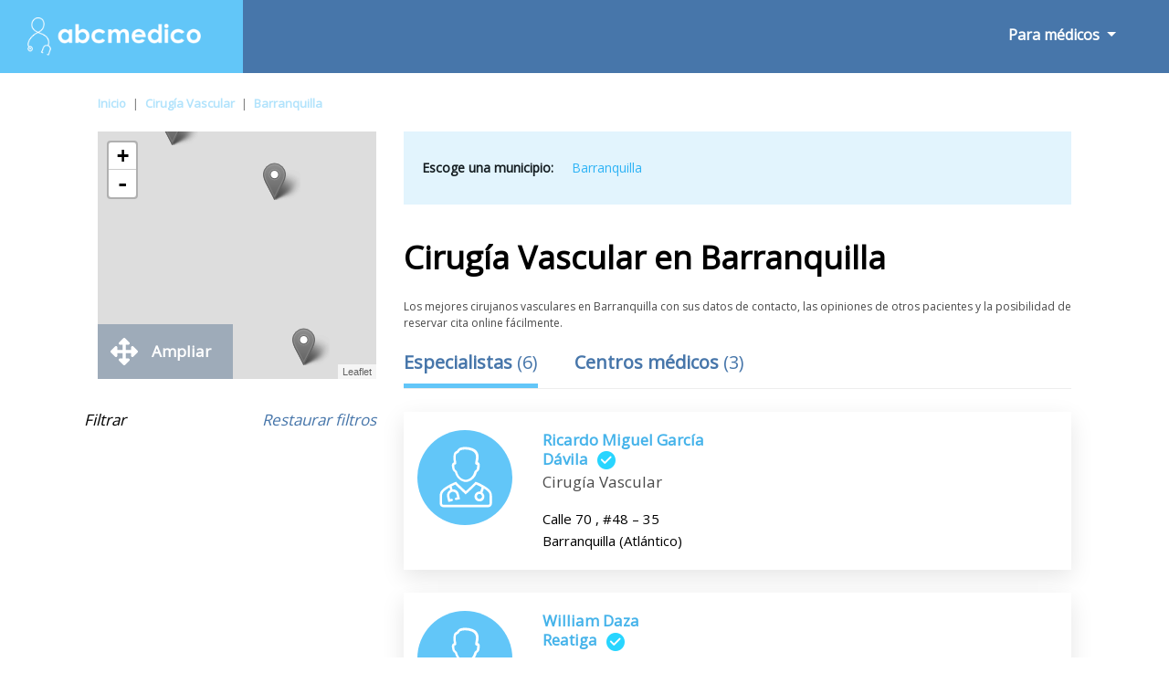

--- FILE ---
content_type: text/html; charset=UTF-8
request_url: https://www.abcmedico.co/m/cirugia-vascular/barranquilla/
body_size: 12104
content:
<!doctype html><html lang="es-419"><head><meta charset="utf-8"><meta name="DC.Title" lang="es-419" content="Conozca a los cirujanos vasculares mas recomendados en Barranquilla - Abcmedico"><title>Conozca a los cirujanos vasculares mas recomendados en Barranquilla - Abcmedico</title><meta name="author" content="PulsoMed"><meta name="DC.Creator" lang="es-419" content="PulsoMed"><meta name="description" content="Te ofrecemos los mejores cirujanos vasculares en Barranquilla. Lee las opiniones de otros pacientes, consulta los horarios de atención y reserva tu cita online. ¡Es gratuito!"><link rel="canonical" href="https://www.abcmedico.co/m/cirugia-vascular/barranquilla/" /><meta name="VW96.objecttype" content="Document"><meta name="distribution" content="global"><meta name="resource-type" content="document"><meta name="robots" content="all"><meta name="Revisit" content="7 days"><meta name="copyright" content="Copyright (c) 2026 Pulsomed, S.L." /><link rel="apple-touch-icon" sizes="57x57" href="/public/img/favico/apple-icon-57x57.png"><link rel="apple-touch-icon" sizes="60x60" href="/public/img/favico/apple-icon-60x60.png"><link rel="apple-touch-icon" sizes="72x72" href="/public/img/favico/apple-icon-72x72.png"><link rel="apple-touch-icon" sizes="76x76" href="/public/img/favico/apple-icon-76x76.png"><link rel="apple-touch-icon" sizes="114x114" href="/public/img/favico/apple-icon-114x114.png"><link rel="apple-touch-icon" sizes="120x120" href="/public/img/favico/apple-icon-120x120.png"><link rel="apple-touch-icon" sizes="144x144" href="/public/img/favico/apple-icon-144x144.png"><link rel="apple-touch-icon" sizes="152x152" href="/public/img/favico/apple-icon-152x152.png"><link rel="apple-touch-icon" sizes="180x180" href="/public/img/favico/apple-icon-180x180.png"><link rel="icon" type="image/png" sizes="192x192" href="/public/img/favico/android-icon-192x192.png"><link rel="icon" type="image/png" sizes="32x32" href="/public/img/favico/favicon-32x32.png"><link rel="icon" type="image/png" sizes="96x96" href="/public/img/favico/favicon-96x96.png"><link rel="icon" type="image/png" sizes="16x16" href="/public/img/favico/favicon-16x16.png"><link rel="manifest" href="/public/img/favico/manifest.json"><meta name="msapplication-TileColor" content="#ffffff"><meta name="msapplication-TileImage" content="/public/img/favico/ms-icon-144x144.png"><meta name="theme-color" content="#ffffff"><link rel="stylesheet" href="https://stackpath.bootstrapcdn.com/bootstrap/4.3.1/css/bootstrap.min.css"><script async src="https://code.jquery.com/jquery-3.4.0.min.js"></script><script async src="https://stackpath.bootstrapcdn.com/bootstrap/4.3.1/js/bootstrap.min.js"></script><link rel="stylesheet" href="/public/css/general.css"><meta name="viewport" content="width=device-width, height=device-height, user-scalable=no, initial-scale=1, maximum-scale=1, minimal-ui"><link rel="shortcut icon" media="screen" href="/public/img/favicon.ico"><script async src="https://pagead2.googlesyndication.com/pagead/js/adsbygoogle.js?client=ca-pub-9264366836033327" crossorigin="anonymous"></script><style>.fa {display:inline-block;font-size:inherit;text-rendering:auto;-webkit-font-smoothing:antialiased;-moz-osx-font-smoothing:grayscale}.fa-hospital {content:url("data:image/svg+xml;utf8,<svg xmlns='http://www.w3.org/2000/svg' fill='rgb(71, 118, 170)' width='15px' viewBox='0 0 448 512'><path d='M448 492v20H0v-20c0-6.627 5.373-12 12-12h20V120c0-13.255 10.745-24 24-24h88V24c0-13.255 10.745-24 24-24h112c13.255 0 24 10.745 24 24v72h88c13.255 0 24 10.745 24 24v360h20c6.627 0 12 5.373 12 12zM308 192h-40c-6.627 0-12 5.373-12 12v40c0 6.627 5.373 12 12 12h40c6.627 0 12-5.373 12-12v-40c0-6.627-5.373-12-12-12zm-168 64h40c6.627 0 12-5.373 12-12v-40c0-6.627-5.373-12-12-12h-40c-6.627 0-12 5.373-12 12v40c0 6.627 5.373 12 12 12zm104 128h-40c-6.627 0-12 5.373-12 12v84h64v-84c0-6.627-5.373-12-12-12zm64-96h-40c-6.627 0-12 5.373-12 12v40c0 6.627 5.373 12 12 12h40c6.627 0 12-5.373 12-12v-40c0-6.627-5.373-12-12-12zm-116 12c0-6.627-5.373-12-12-12h-40c-6.627 0-12 5.373-12 12v40c0 6.627 5.373 12 12 12h40c6.627 0 12-5.373 12-12v-40zM182 96h26v26a6 6 0 0 0 6 6h20a6 6 0 0 0 6-6V96h26a6 6 0 0 0 6-6V70a6 6 0 0 0-6-6h-26V38a6 6 0 0 0-6-6h-20a6 6 0 0 0-6 6v26h-26a6 6 0 0 0-6 6v20a6 6 0 0 0 6 6z'/></svg>");}.fa-hospitalW {content:url("data:image/svg+xml;utf8,<svg xmlns='http://www.w3.org/2000/svg' fill='rgb(255, 255, 255)' width='15px' viewBox='0 0 448 512'><path d='M448 492v20H0v-20c0-6.627 5.373-12 12-12h20V120c0-13.255 10.745-24 24-24h88V24c0-13.255 10.745-24 24-24h112c13.255 0 24 10.745 24 24v72h88c13.255 0 24 10.745 24 24v360h20c6.627 0 12 5.373 12 12zM308 192h-40c-6.627 0-12 5.373-12 12v40c0 6.627 5.373 12 12 12h40c6.627 0 12-5.373 12-12v-40c0-6.627-5.373-12-12-12zm-168 64h40c6.627 0 12-5.373 12-12v-40c0-6.627-5.373-12-12-12h-40c-6.627 0-12 5.373-12 12v40c0 6.627 5.373 12 12 12zm104 128h-40c-6.627 0-12 5.373-12 12v84h64v-84c0-6.627-5.373-12-12-12zm64-96h-40c-6.627 0-12 5.373-12 12v40c0 6.627 5.373 12 12 12h40c6.627 0 12-5.373 12-12v-40c0-6.627-5.373-12-12-12zm-116 12c0-6.627-5.373-12-12-12h-40c-6.627 0-12 5.373-12 12v40c0 6.627 5.373 12 12 12h40c6.627 0 12-5.373 12-12v-40zM182 96h26v26a6 6 0 0 0 6 6h20a6 6 0 0 0 6-6V96h26a6 6 0 0 0 6-6V70a6 6 0 0 0-6-6h-26V38a6 6 0 0 0-6-6h-20a6 6 0 0 0-6 6v26h-26a6 6 0 0 0-6 6v20a6 6 0 0 0 6 6z'/></svg>");}.fa-envelope {content:url("data:image/svg+xml;utf8,<svg xmlns='http://www.w3.org/2000/svg' fill='rgb(255, 255, 255)' width='17px' viewBox='0 0 512 512'><path d='M502.3 190.8c3.9-3.1 9.7-.2 9.7 4.7V400c0 26.5-21.5 48-48 48H48c-26.5 0-48-21.5-48-48V195.6c0-5 5.7-7.8 9.7-4.7 22.4 17.4 52.1 39.5 154.1 113.6 21.1 15.4 56.7 47.8 92.2 47.6 35.7.3 72-32.8 92.3-47.6 102-74.1 131.6-96.3 154-113.7zM256 320c23.2.4 56.6-29.2 73.4-41.4 132.7-96.3 142.8-104.7 173.4-128.7 5.8-4.5 9.2-11.5 9.2-18.9v-19c0-26.5-21.5-48-48-48H48C21.5 64 0 85.5 0 112v19c0 7.4 3.4 14.3 9.2 18.9 30.6 23.9 40.7 32.4 173.4 128.7 16.8 12.2 50.2 41.8 73.4 41.4z'/></svg>");}.fa-envelopeW {content:url("data:image/svg+xml;utf8,<svg xmlns='http://www.w3.org/2000/svg' fill='rgb(71, 118, 170)' width='17px' viewBox='0 0 512 512'><path d='M502.3 190.8c3.9-3.1 9.7-.2 9.7 4.7V400c0 26.5-21.5 48-48 48H48c-26.5 0-48-21.5-48-48V195.6c0-5 5.7-7.8 9.7-4.7 22.4 17.4 52.1 39.5 154.1 113.6 21.1 15.4 56.7 47.8 92.2 47.6 35.7.3 72-32.8 92.3-47.6 102-74.1 131.6-96.3 154-113.7zM256 320c23.2.4 56.6-29.2 73.4-41.4 132.7-96.3 142.8-104.7 173.4-128.7 5.8-4.5 9.2-11.5 9.2-18.9v-19c0-26.5-21.5-48-48-48H48C21.5 64 0 85.5 0 112v19c0 7.4 3.4 14.3 9.2 18.9 30.6 23.9 40.7 32.4 173.4 128.7 16.8 12.2 50.2 41.8 73.4 41.4z'/></svg>");}.fa-search {content:url("data:image/svg+xml;utf8,<svg xmlns='http://www.w3.org/2000/svg' viewBox='0 0 512 512' width='1em' fill='white' ><path d='M505 442.7L405.3 343c-4.5-4.5-10.6-7-17-7H372c27.6-35.3 44-79.7 44-128C416 93.1 322.9 0 208 0S0 93.1 0 208s93.1 208 208 208c48.3 0 92.7-16.4 128-44v16.3c0 6.4 2.5 12.5 7 17l99.7 99.7c9.4 9.4 24.6 9.4 33.9 0l28.3-28.3c9.4-9.4 9.4-24.6.1-34zM208 336c-70.7 0-128-57.2-128-128 0-70.7 57.2-128 128-128 70.7 0 128 57.2 128 128 0 70.7-57.2 128-128 128z'/></svg>");}.fa-searchB {content:url("data:image/svg+xml;utf8,<svg xmlns='http://www.w3.org/2000/svg' viewBox='0 0 512 512' width='37px' fill='rgb(71, 118, 170)' ><path d='M505 442.7L405.3 343c-4.5-4.5-10.6-7-17-7H372c27.6-35.3 44-79.7 44-128C416 93.1 322.9 0 208 0S0 93.1 0 208s93.1 208 208 208c48.3 0 92.7-16.4 128-44v16.3c0 6.4 2.5 12.5 7 17l99.7 99.7c9.4 9.4 24.6 9.4 33.9 0l28.3-28.3c9.4-9.4 9.4-24.6.1-34zM208 336c-70.7 0-128-57.2-128-128 0-70.7 57.2-128 128-128 70.7 0 128 57.2 128 128 0 70.7-57.2 128-128 128z'/></svg>");}.fa-info-circle {content:url("data:image/svg+xml;utf8,<svg xmlns='http://www.w3.org/2000/svg' viewBox='0 0 512 512' width='20px' fill='%23ffffff'><path d='M256 8C119.043 8 8 119.083 8 256c0 136.997 111.043 248 248 248s248-111.003 248-248C504 119.083 392.957 8 256 8zm0 110c23.196 0 42 18.804 42 42s-18.804 42-42 42-42-18.804-42-42 18.804-42 42-42zm56 254c0 6.627-5.373 12-12 12h-88c-6.627 0-12-5.373-12-12v-24c0-6.627 5.373-12 12-12h12v-64h-12c-6.627 0-12-5.373-12-12v-24c0-6.627 5.373-12 12-12h64c6.627 0 12 5.373 12 12v100h12c6.627 0 12 5.373 12 12v24z'/></svg>");}.fa-bars {content:url("data:image/svg+xml;utf8,<svg xmlns='http://www.w3.org/2000/svg' viewBox='0 0 448 512' width='23px' fill='%23ffffff'><path d='M16 132h416c8.837 0 16-7.163 16-16V76c0-8.837-7.163-16-16-16H16C7.163 60 0 67.163 0 76v40c0 8.837 7.163 16 16 16zm0 160h416c8.837 0 16-7.163 16-16v-40c0-8.837-7.163-16-16-16H16c-8.837 0-16 7.163-16 16v40c0 8.837 7.163 16 16 16zm0 160h416c8.837 0 16-7.163 16-16v-40c0-8.837-7.163-16-16-16H16c-8.837 0-16 7.163-16 16v40c0 8.837 7.163 16 16 16z'/></svg>");}.fa-list-alt{content:url("data:image/svg+xml;utf8,<svg xmlns='http://www.w3.org/2000/svg' viewBox='0 0 24 24' width='40px' fill='%234776aa'><path d='M19 11h-14v-2h14v2zm0 2h-14v2h14v-2zm0 4h-14v2h14v-2zm3-11v16h-20v-16h20zm2-6h-24v24h24v-24z'/></svg>");}.fa-starB{content:url("data:image/svg+xml;utf8,<svg xmlns='http://www.w3.org/2000/svg' viewBox='0 0 576 512' width='15px' fill='%234776aa'><path d='M259.3 17.8L194 150.2 47.9 171.5c-26.2 3.8-36.7 36.1-17.7 54.6l105.7 103-25 145.5c-4.5 26.3 23.2 46 46.4 33.7L288 439.6l130.7 68.7c23.2 12.2 50.9-7.4 46.4-33.7l-25-145.5 105.7-103c19-18.5 8.5-50.8-17.7-54.6L382 150.2 316.7 17.8c-11.7-23.6-45.6-23.9-57.4 0z'/></svg>");}.fa-starG{content:url("data:image/svg+xml;utf8,<svg xmlns='http://www.w3.org/2000/svg' viewBox='0 0 576 512' width='15px' fill='%239b9b9b'><path d='M259.3 17.8L194 150.2 47.9 171.5c-26.2 3.8-36.7 36.1-17.7 54.6l105.7 103-25 145.5c-4.5 26.3 23.2 46 46.4 33.7L288 439.6l130.7 68.7c23.2 12.2 50.9-7.4 46.4-33.7l-25-145.5 105.7-103c19-18.5 8.5-50.8-17.7-54.6L382 150.2 316.7 17.8c-11.7-23.6-45.6-23.9-57.4 0z'/></svg>");}.fa-arrow-right{content:url("data:image/svg+xml;utf8,<svg xmlns='http://www.w3.org/2000/svg' viewBox='0 0 448 512' width='11px' fill='%2347baf3'><path d='M190.5 66.9l22.2-22.2c9.4-9.4 24.6-9.4 33.9 0L441 239c9.4 9.4 9.4 24.6 0 33.9L246.6 467.3c-9.4 9.4-24.6 9.4-33.9 0l-22.2-22.2c-9.5-9.5-9.3-25 .4-34.3L311.4 296H24c-13.3 0-24-10.7-24-24v-32c0-13.3 10.7-24 24-24h287.4L190.9 101.2c-9.8-9.3-10-24.8-.4-34.3z'/></svg>");}.fa-times{content:url("data:image/svg+xml;utf8,<svg xmlns='http://www.w3.org/2000/svg' viewBox='0 0 352 512' width='16px' fill='%23000'><path d='M242.72 256l100.07-100.07c12.28-12.28 12.28-32.19 0-44.48l-22.24-22.24c-12.28-12.28-32.19-12.28-44.48 0L176 189.28 75.93 89.21c-12.28-12.28-32.19-12.28-44.48 0L9.21 111.45c-12.28 12.28-12.28 32.19 0 44.48L109.28 256 9.21 356.07c-12.28 12.28-12.28 32.19 0 44.48l22.24 22.24c12.28 12.28 32.2 12.28 44.48 0L176 322.72l100.07 100.07c12.28 12.28 32.2 12.28 44.48 0l22.24-22.24c12.28-12.28 12.28-32.19 0-44.48L242.72 256z'/></svg>");}.fa-arrows{content:url("data:image/svg+xml;utf8,<svg xmlns='http://www.w3.org/2000/svg' viewBox='0 0 512 512' width='30px' fill='%23fff'><path d='M352.201 425.775l-79.196 79.196c-9.373 9.373-24.568 9.373-33.941 0l-79.196-79.196c-15.119-15.119-4.411-40.971 16.971-40.97h51.162L228 284H127.196v51.162c0 21.382-25.851 32.09-40.971 16.971L7.029 272.937c-9.373-9.373-9.373-24.569 0-33.941L86.225 159.8c15.119-15.119 40.971-4.411 40.971 16.971V228H228V127.196h-51.23c-21.382 0-32.09-25.851-16.971-40.971l79.196-79.196c9.373-9.373 24.568-9.373 33.941 0l79.196 79.196c15.119 15.119 4.411 40.971-16.971 40.971h-51.162V228h100.804v-51.162c0-21.382 25.851-32.09 40.97-16.971l79.196 79.196c9.373 9.373 9.373 24.569 0 33.941L425.773 352.2c-15.119 15.119-40.971 4.411-40.97-16.971V284H284v100.804h51.23c21.382 0 32.09 25.851 16.971 40.971z'/></svg>");}.fa-heart {content:url("data:image/svg+xml;utf8,<svg xmlns='http://www.w3.org/2000/svg' viewBox='0 0 512 512' width='20px' fill='%23dbdbdb'><path d='M462.3 62.6C407.5 15.9 326 24.3 275.7 76.2L256 96.5l-19.7-20.3C186.1 24.3 104.5 15.9 49.7 62.6c-62.8 53.6-66.1 149.8-9.9 207.9l193.5 199.8c12.5 12.9 32.8 12.9 45.3 0l193.5-199.8c56.3-58.1 53-154.3-9.8-207.9z'/></svg>");}.fa-map{content:url("data:image/svg+xml;utf8,<svg xmlns='http://www.w3.org/2000/svg' viewBox='0 0 576 512' width='17px' fill='%23fff'><path d='M0 117.66v346.32c0 11.32 11.43 19.06 21.94 14.86L160 416V32L20.12 87.95A32.006 32.006 0 0 0 0 117.66zM192 416l192 64V96L192 32v384zM554.06 33.16L416 96v384l139.88-55.95A31.996 31.996 0 0 0 576 394.34V48.02c0-11.32-11.43-19.06-21.94-14.86z'/></svg>");}.fa-phone{content:url("data:image/svg+xml;utf8,<svg xmlns='http://www.w3.org/2000/svg' viewBox='0 0 512 512' width='14px' fill='%234776aa'><path d='M497.39 361.8l-112-48a24 24 0 0 0-28 6.9l-49.6 60.6A370.66 370.66 0 0 1 130.6 204.11l60.6-49.6a23.94 23.94 0 0 0 6.9-28l-48-112A24.16 24.16 0 0 0 122.6.61l-104 24A24 24 0 0 0 0 48c0 256.5 207.9 464 464 464a24 24 0 0 0 23.4-18.6l24-104a24.29 24.29 0 0 0-14.01-27.6z'/></svg>");}.fa-link{content:url("data:image/svg+xml;utf8,<svg xmlns='http://www.w3.org/2000/svg' viewBox='0 0 512 512' width='16px' fill='%234776aa'><path d='M326.612 185.391c59.747 59.809 58.927 155.698.36 214.59-.11.12-.24.25-.36.37l-67.2 67.2c-59.27 59.27-155.699 59.262-214.96 0-59.27-59.26-59.27-155.7 0-214.96l37.106-37.106c9.84-9.84 26.786-3.3 27.294 10.606.648 17.722 3.826 35.527 9.69 52.721 1.986 5.822.567 12.262-3.783 16.612l-13.087 13.087c-28.026 28.026-28.905 73.66-1.155 101.96 28.024 28.579 74.086 28.749 102.325.51l67.2-67.19c28.191-28.191 28.073-73.757 0-101.83-3.701-3.694-7.429-6.564-10.341-8.569a16.037 16.037 0 0 1-6.947-12.606c-.396-10.567 3.348-21.456 11.698-29.806l21.054-21.055c5.521-5.521 14.182-6.199 20.584-1.731a152.482 152.482 0 0 1 20.522 17.197zM467.547 44.449c-59.261-59.262-155.69-59.27-214.96 0l-67.2 67.2c-.12.12-.25.25-.36.37-58.566 58.892-59.387 154.781.36 214.59a152.454 152.454 0 0 0 20.521 17.196c6.402 4.468 15.064 3.789 20.584-1.731l21.054-21.055c8.35-8.35 12.094-19.239 11.698-29.806a16.037 16.037 0 0 0-6.947-12.606c-2.912-2.005-6.64-4.875-10.341-8.569-28.073-28.073-28.191-73.639 0-101.83l67.2-67.19c28.239-28.239 74.3-28.069 102.325.51 27.75 28.3 26.872 73.934-1.155 101.96l-13.087 13.087c-4.35 4.35-5.769 10.79-3.783 16.612 5.864 17.194 9.042 34.999 9.69 52.721.509 13.906 17.454 20.446 27.294 10.606l37.106-37.106c59.271-59.259 59.271-155.699.001-214.959z'/></svg>");}.fa-star{content:url("data:image/svg+xml;utf8,<svg xmlns='http://www.w3.org/2000/svg' viewBox='0 0 576 512' width='25px' fill='%234776aa'><path d='M259.3 17.8L194 150.2 47.9 171.5c-26.2 3.8-36.7 36.1-17.7 54.6l105.7 103-25 145.5c-4.5 26.3 23.2 46 46.4 33.7L288 439.6l130.7 68.7c23.2 12.2 50.9-7.4 46.4-33.7l-25-145.5 105.7-103c19-18.5 8.5-50.8-17.7-54.6L382 150.2 316.7 17.8c-11.7-23.6-45.6-23.9-57.4 0z'/></svg>");}.fa-star-o{content:url("data:image/svg+xml;utf8,<svg xmlns='http://www.w3.org/2000/svg' viewBox='0 0 24 24' width='25px' fill='%234776aa'><path d='M12 5.173l2.335 4.817 5.305.732-3.861 3.71.942 5.27-4.721-2.524-4.721 2.525.942-5.27-3.861-3.71 5.305-.733 2.335-4.817zm0-4.586l-3.668 7.568-8.332 1.151 6.064 5.828-1.48 8.279 7.416-3.967 7.416 3.966-1.48-8.279 6.064-5.827-8.332-1.15-3.668-7.569z'/></svg>");}.fa-whatsapp{content:url("data:image/svg+xml;utf8,<svg xmlns='http://www.w3.org/2000/svg' viewBox='0 0 448 512' width='15px' fill='%2325D366'><path d='M380.9 97.1C339 55.1 283.2 32 223.9 32c-122.4 0-222 99.6-222 222 0 39.1 10.2 77.3 29.6 111L0 480l117.7-30.9c32.4 17.7 68.9 27 106.1 27h.1c122.3 0 224.1-99.6 224.1-222 0-59.3-25.2-115-67.1-157zm-157 341.6c-33.2 0-65.7-8.9-94-25.7l-6.7-4-69.8 18.3L72 359.2l-4.4-7c-18.5-29.4-28.2-63.3-28.2-98.2 0-101.7 82.8-184.5 184.6-184.5 49.3 0 95.6 19.2 130.4 54.1 34.8 34.9 56.2 81.2 56.1 130.5 0 101.8-84.9 184.6-186.6 184.6zm101.2-138.2c-5.5-2.8-32.8-16.2-37.9-18-5.1-1.9-8.8-2.8-12.5 2.8-3.7 5.6-14.3 18-17.6 21.8-3.2 3.7-6.5 4.2-12 1.4-32.6-16.3-54-29.1-75.5-66-5.7-9.8 5.7-9.1 16.3-30.3 1.8-3.7.9-6.9-.5-9.7-1.4-2.8-12.5-30.1-17.1-41.2-4.5-10.8-9.1-9.3-12.5-9.5-3.2-.2-6.9-.2-10.6-.2-3.7 0-9.7 1.4-14.8 6.9-5.1 5.6-19.4 19-19.4 46.3 0 27.3 19.9 53.7 22.6 57.4 2.8 3.7 39.1 59.7 94.8 83.8 35.2 15.2 49 16.5 66.6 13.9 10.7-1.6 32.8-13.4 37.4-26.4 4.6-13 4.6-24.1 3.2-26.4-1.3-2.5-5-3.9-10.5-6.6z'/></svg>");}.fa-graduation-cap{content:url("data:image/svg+xml;utf8,<svg xmlns='http://www.w3.org/2000/svg' viewBox='0 0 640 512' width='19px' fill='%2345b3ea'><path d='M622.34 153.2L343.4 67.5c-15.2-4.67-31.6-4.67-46.79 0L17.66 153.2c-23.54 7.23-23.54 38.36 0 45.59l48.63 14.94c-10.67 13.19-17.23 29.28-17.88 46.9C38.78 266.15 32 276.11 32 288c0 10.78 5.68 19.85 13.86 25.65L20.33 428.53C18.11 438.52 25.71 448 35.94 448h56.11c10.24 0 17.84-9.48 15.62-19.47L82.14 313.65C90.32 307.85 96 298.78 96 288c0-11.57-6.47-21.25-15.66-26.87.76-15.02 8.44-28.3 20.69-36.72L296.6 284.5c9.06 2.78 26.44 6.25 46.79 0l278.95-85.7c23.55-7.24 23.55-38.36 0-45.6zM352.79 315.09c-28.53 8.76-52.84 3.92-65.59 0l-145.02-44.55L128 384c0 35.35 85.96 64 192 64s192-28.65 192-64l-14.18-113.47-145.03 44.56z'/></svg>");}.fa-user-md{content:url("data:image/svg+xml;utf8,<svg xmlns='http://www.w3.org/2000/svg' viewBox='0 0 448 512' width='11px' fill='%2345b3ea'><path d='M224 256c70.7 0 128-57.3 128-128S294.7 0 224 0 96 57.3 96 128s57.3 128 128 128zM104 424c0 13.3 10.7 24 24 24s24-10.7 24-24-10.7-24-24-24-24 10.7-24 24zm216-135.4v49c36.5 7.4 64 39.8 64 78.4v41.7c0 7.6-5.4 14.2-12.9 15.7l-32.2 6.4c-4.3.9-8.5-1.9-9.4-6.3l-3.1-15.7c-.9-4.3 1.9-8.6 6.3-9.4l19.3-3.9V416c0-62.8-96-65.1-96 1.9v26.7l19.3 3.9c4.3.9 7.1 5.1 6.3 9.4l-3.1 15.7c-.9 4.3-5.1 7.1-9.4 6.3l-31.2-4.2c-7.9-1.1-13.8-7.8-13.8-15.9V416c0-38.6 27.5-70.9 64-78.4v-45.2c-2.2.7-4.4 1.1-6.6 1.9-18 6.3-37.3 9.8-57.4 9.8s-39.4-3.5-57.4-9.8c-7.4-2.6-14.9-4.2-22.6-5.2v81.6c23.1 6.9 40 28.1 40 53.4 0 30.9-25.1 56-56 56s-56-25.1-56-56c0-25.3 16.9-46.5 40-53.4v-80.4C48.5 301 0 355.8 0 422.4v44.8C0 491.9 20.1 512 44.8 512h358.4c24.7 0 44.8-20.1 44.8-44.8v-44.8c0-72-56.8-130.3-128-133.8z'/></svg>");}.fa-university{content:url("data:image/svg+xml;utf8,<svg xmlns='http://www.w3.org/2000/svg' viewBox='0 0 512 512' width='17px' fill='%2345b3ea'><path d='M496 128v16a8 8 0 0 1-8 8h-24v12c0 6.627-5.373 12-12 12H60c-6.627 0-12-5.373-12-12v-12H24a8 8 0 0 1-8-8v-16a8 8 0 0 1 4.941-7.392l232-88a7.996 7.996 0 0 1 6.118 0l232 88A8 8 0 0 1 496 128zm-24 304H40c-13.255 0-24 10.745-24 24v16a8 8 0 0 0 8 8h464a8 8 0 0 0 8-8v-16c0-13.255-10.745-24-24-24zM96 192v192H60c-6.627 0-12 5.373-12 12v20h416v-20c0-6.627-5.373-12-12-12h-36V192h-64v192h-64V192h-64v192h-64V192H96z'/></svg>");}.fa-pencil-square-o{content:url("data:image/svg+xml;utf8,<svg xmlns='http://www.w3.org/2000/svg' viewBox='0 0 448 512' width='15px' fill='%2345b3ea'><path d='M400 480H48c-26.5 0-48-21.5-48-48V80c0-26.5 21.5-48 48-48h352c26.5 0 48 21.5 48 48v352c0 26.5-21.5 48-48 48zM238.1 177.9L102.4 313.6l-6.3 57.1c-.8 7.6 5.6 14.1 13.3 13.3l57.1-6.3L302.2 242c2.3-2.3 2.3-6.1 0-8.5L246.7 178c-2.5-2.4-6.3-2.4-8.6-.1zM345 165.1L314.9 135c-9.4-9.4-24.6-9.4-33.9 0l-23.1 23.1c-2.3 2.3-2.3 6.1 0 8.5l55.5 55.5c2.3 2.3 6.1 2.3 8.5 0L345 199c9.3-9.3 9.3-24.5 0-33.9z'/></svg>");}</style></head><body><nav class="navbar navbar-expand-lg navbar-light bg-light"><a class="navbar-brand" href="https://www.abcmedico.co/"><img class="imgLogoABC" src="/public/img/logo.png" alt="Logo ABCmedico" width="250" height="42"></a><div class="buttonNavBarMov"><button class="navbar-toggler" type="button" data-toggle="collapse" data-target="#navbarSupportedContent" aria-controls="navbarSupportedContent" aria-expanded="false" aria-label="Toggle navigation"><i class="fas fa-bars iconBarMov" style="font-weight: bold;"></i></button></div><div class="collapse navbar-collapse" id="navbarSupportedContent"><ul class="navbar-nav mr-auto navBarAutoRight"><li class="nav-item dropdown forMedicsNav"><a class="nav-link dropdown-toggle" href="#" id="navbarDropdown" role="button" data-toggle="dropdown" aria-haspopup="true" aria-expanded="false"> Para médicos </a><div class="dropdown-menu verMovilMenu" aria-labelledby="navbarDropdown"><a class="dropdown-item" href="https://www.abcmedico.co/perfil/">Inicia sesión</a><a class="dropdown-item" href="https://www.abcmedico.co/perfil/Registro/">Crear una cuenta</a></div></li><li class="nav-item dropdown forUserNav" style="display: none;"><a class="nav-link dropdown-toggle" href="#" id="navbarDropdown2" role="button" data-toggle="dropdown" aria-haspopup="true" aria-expanded="false"> Para usuarios </a><div class="dropdown-menu" aria-labelledby="navbarDropdown"><a class="dropdown-item" href="#">Inicia sesión</a><a class="dropdown-item" href="#">Crear una cuenta</a></div></li></ul></div></nav><div class="container-fluid"><div class="movilFiltCap d-block .d-sm-block .d-md-block d-lg-none d-xl-none"><div class="FiltButtonMovCap d-block .d-sm-block .d-md-block d-lg-none d-xl-none">Abrir filtros<img class="FiltrosOpenFiltCapMov FiltrosOpenFiltCapMov1" src="/public/img/dark.png" width="47px" height="32px"></div></div><div class="row"><div class="col-md-10 offset-md-1 BreadcrumbItem"><ul id="migas" class="migasItem"><li><a href="https://www.abcmedico.co/">Inicio</a></li><li><span class="barraMigasItem">|</span><a href="https://www.abcmedico.co/m/cirugia-vascular/">Cirugía Vascular</a></li><li><span class="barraMigasItem">|</span><a href="https://www.abcmedico.co/m/cirugia-vascular/barranquilla/">Barranquilla</a></li></ul></div><div class="col-md-10 offset-md-1 ContenidoPrincipalListado"><div class="row"><div class="col-md-12 col-sm-12 col-xs-12 ColImgMapList"><div class="mapListaNew"><div id="mapList"></div></div><div class="mapListaNew2"><div id="mapList2"></div></div><span class="closeConsultaCita closeMapList closeMapListDes"><i class="fa fa-times ftimesListCe" ></i></span><span class="closeConsultaCita closeMapList closeMapList2"><i class="fa fa-times ftimesListCe" ></i></span><div class="d-none d-sm-none d-md-none d-lg-block buttonAmpliarMapItem buttonAmpliarMapItem0"></div><div class="popList" ></div><div class="d-none d-sm-none d-md-none d-lg-block buttonAmpliarMapItemText buttonAmpliarMapItemTextList"><i class="fa fa-arrows AmpliarMapItem AmpliarMapItem0"></i><span>Ampliar</span></div><div class="filtrosCap"><div class="row rowRestFilt"><span class="filtraButtonText">Filtrar</span><span class="filtraButtonBut">Restaurar filtros</span></div><div class="row rowAsegFilt EspesGroupList oculto"><div class="col-12 columnaFiltrosIzList columnaFiltrosIzListEspes"><div class="FiltrosIzqNameSM">Especialidades</div><img class="FiltrosIzqimgSMD FiltrosIzqimgSM3" src="/public/img/dark.png"></div><div class="NotShowList ListadoEspecialidades"></div><input id="EspecialidadesListado" name="EspecialidadesListado" type="hidden" value="0"></div><div class="row rowAsegFilt ZonasGroupList oculto"><div class="col-12 columnaFiltrosIzList columnaFiltrosIzListZonas"><div class="FiltrosIzqNameSM">Zonas</div><img class="FiltrosIzqimgSMD FiltrosIzqimgSMD4" src="/public/img/dark.png"></div><div class="NotShowList ListadoZonas"></div><input id="ZonasListado" name="ZonasListado" type="hidden" value="0"></div><div class="row rowAsegFilt AseguradorasGroupList oculto"><div class="col-12 columnaFiltrosIzList columnaFiltrosIzListAseg"><div class="FiltrosIzqNameSM FiltrosIzqNameSMAseg">Sin seguro médico</div><img class="FiltrosIzqimgSMD FiltrosIzqimgSMD1" src="/public/img/dark.png"></div><div class="NotShowList ListadoAseguradoras"></div><input id="AseguradoraListado" name="AseguradoraListado" type="hidden" value="0"></div><div class="row rowAsegFilt EnfesGroupList oculto"><div class="col-12 columnaFiltrosIzList columnaFiltrosIzListEnfes"><div class="FiltrosIzqNameSM FiltrosIzqNameSMEnfes">Enfermedades</div><img class="FiltrosIzqimgSMD FiltrosIzqimgSM2" src="/public/img/dark.png"></div><div class="NotShowList ListadoEnfermedades"></div><input id="EnfermedadesListado" name="EnfermedadesListado" type="hidden" value="0"></div></div></div><div class="col-md-12 col-sm-12 col-xs-12 ColListadoMedicCliList"><div class="col-md-10 offset-md-1 BreadcrumbItemMov"></div><div class="row rowCuaZulZona d-none d-sm-none d-md-none d-lg-block"><span class="selectCityList">Escoge una municipio:</span><div class="ListadoCityList"><a href='https://www.abcmedico.co/m/cirugia-vascular/barranquilla/'>Barranquilla</a></div></div><div class="row rowTittlePage"><h1 class="titlePageActualList"><span class="EspePageActual">Cirugía Vascular</span> en <span class="ZonaPageActual">Barranquilla</span></h1><span class="subFiltrosTitle">Filtrado por: <span class="subFiltrosTitleEnfe"></span><span class="subFiltrosTitleAseg"></span></span></div><div class="row"><span style="color: #4a4a4a;margin-left: 30px;margin-top: 20px;font-size: 12px;">Los mejores cirujanos vasculares en Barranquilla con sus datos de contacto, las opiniones de otros pacientes y la posibilidad de reservar cita online fácilmente.</span></div><div class="row rowFiltraXEspeOrCenMed"><span class="EspeciListaNumFilt EspeciListaNumFiltAc FiltradoListaActual">Especialistas <span class="nuMEspesCentMed">(<span class="nuMEspesCentMedEspeci">6</span>)</span></span><span class="CenMedListaNumFilt CenMedListaNumFiltAc">Centros médicos <span class="nuMEspesCentMed">(<span class="nuMEspesCentMedClin">3</span>)</span></span></div><div id="pagination-result"><input type="hidden" name="rowcount" id="rowcount" /><a class="LinkMedicActualList" href="https://www.abcmedico.co/medico-ricardo-miguel-garcia-davila-1804"><div class="row rowGeneralMedicLista"><div class="col-3 col-sm-3 col-md-2 MedicFotoItem MedicFotoLista"><img class="ImgPerfilMedicItem ImgPerfilMedicItemGen" src="/public/img/Icono_Chico.svg"></div><div class="col-9 col-sm-9 col-md-10 MedicBasicInfoItem"><div class="row"><div class="col-12 col-sm-12 col-md-12 MedicNameItem MedicNameLista">Ricardo Miguel García <span class='verificadoListoName'> Dávila<img class="ImgValidadoMedicItem" src="/public/img/validado2.png" alt="Datos verificados" title="Datos verificados"></span></div><div class="col-2 col-sm-2 col-md-2 MedicHeartItem"><i class="fa fa-heart likeThisMedicItem likeThisMedicLista"></i></div></div><div class="row"><div class="col-12 col-sm-12 col-md-12 MedicEspecialidadItem MedicEspecialidadLista">Cirugía Vascular</div></div><div class="DireccionListadoMedic">Calle 70 , #48 – 35 <div class="secondLineDirecList">Barranquilla (Atlántico)</div></div></div></div></a><a class="LinkMedicActualList" href="https://www.abcmedico.co/medico-william-daza-reatiga-16117"><div class="row rowGeneralMedicLista"><div class="col-3 col-sm-3 col-md-2 MedicFotoItem MedicFotoLista"><img class="ImgPerfilMedicItem ImgPerfilMedicItemGen" src="/public/img/Icono_Chico.svg"></div><div class="col-9 col-sm-9 col-md-10 MedicBasicInfoItem"><div class="row"><div class="col-12 col-sm-12 col-md-12 MedicNameItem MedicNameLista">William Daza <span class='verificadoListoName'> Reatiga<img class="ImgValidadoMedicItem" src="/public/img/validado2.png" alt="Datos verificados" title="Datos verificados"></span></div><div class="col-2 col-sm-2 col-md-2 MedicHeartItem"><i class="fa fa-heart likeThisMedicItem likeThisMedicLista"></i></div></div><div class="row"><div class="col-12 col-sm-12 col-md-12 MedicEspecialidadItem MedicEspecialidadLista">Angiólogo, Cirugía Vascular</div></div><div class="DireccionListadoMedic">Carrera 49C, #86-46 <div class="secondLineDirecList">Barranquilla (Atlántico)</div></div></div></div></a><a class="LinkMedicActualList" href="https://www.abcmedico.co/medico-reinaldo-carrillo-vilar-16118"><div class="row rowGeneralMedicLista"><div class="col-3 col-sm-3 col-md-2 MedicFotoItem MedicFotoLista"><img class="ImgPerfilMedicItem ImgPerfilMedicItemGen" src="/public/img/Icono_Chico.svg"></div><div class="col-9 col-sm-9 col-md-10 MedicBasicInfoItem"><div class="row"><div class="col-12 col-sm-12 col-md-12 MedicNameItem MedicNameLista">Reinaldo Carrillo <span class='verificadoListoName'> Vilar<img class="ImgValidadoMedicItem" src="/public/img/validado2.png" alt="Datos verificados" title="Datos verificados"></span></div><div class="col-2 col-sm-2 col-md-2 MedicHeartItem"><i class="fa fa-heart likeThisMedicItem likeThisMedicLista"></i></div></div><div class="row"><div class="col-12 col-sm-12 col-md-12 MedicEspecialidadItem MedicEspecialidadLista">Cirugía Vascular</div></div><div class="DireccionListadoMedic">Carrera 49C, #86-46 <div class="secondLineDirecList">Barranquilla (Atlántico)</div></div></div></div></a><a class="LinkMedicActualList" href="https://www.abcmedico.co/medico-julio-cesar-daza-arias-16186"><div class="row rowGeneralMedicLista"><div class="col-3 col-sm-3 col-md-2 MedicFotoItem MedicFotoLista"><img class="ImgPerfilMedicItem ImgPerfilMedicItemGen" src="/public/img/Icono_Chico.svg"></div><div class="col-9 col-sm-9 col-md-10 MedicBasicInfoItem"><div class="row"><div class="col-12 col-sm-12 col-md-12 MedicNameItem MedicNameLista">Julio Cesar Daza <span class='verificadoListoName'> Arias<img class="ImgValidadoMedicItem" src="/public/img/validado2.png" alt="Datos verificados" title="Datos verificados"></span></div><div class="col-2 col-sm-2 col-md-2 MedicHeartItem"><i class="fa fa-heart likeThisMedicItem likeThisMedicLista"></i></div></div><div class="row"><div class="col-12 col-sm-12 col-md-12 MedicEspecialidadItem MedicEspecialidadLista">Cirugía Vascular</div></div><div class="DireccionListadoMedic">Calle 70 , #48 – 35 <div class="secondLineDirecList">Barranquilla (Atlántico)</div></div></div></div></a><a class="LinkMedicActualList" href="https://www.abcmedico.co/medico-rafael-garrido-solano-1902"><div class="row rowGeneralMedicLista"><div class="col-3 col-sm-3 col-md-2 MedicFotoItem MedicFotoLista"><img class="ImgPerfilMedicItem ImgPerfilMedicItemGen" src="/public/img/Icono_Chico.svg"></div><div class="col-9 col-sm-9 col-md-10 MedicBasicInfoItem"><div class="row"><div class="col-12 col-sm-12 col-md-12 MedicNameItem MedicNameLista">Rafael Garrido Solano</div><div class="col-2 col-sm-2 col-md-2 MedicHeartItem"><i class="fa fa-heart likeThisMedicItem likeThisMedicLista"></i></div></div><div class="row"><div class="col-12 col-sm-12 col-md-12 MedicEspecialidadItem MedicEspecialidadLista">Angiólogo, Cirugía Vascular</div></div><div class="DireccionListadoMedic">Carrera 49C, #80-55 Cons. 406<div class="secondLineDirecList">Barranquilla (Atlántico)</div></div></div></div></a><div style='margin-left: 15px;width: 100%;'></div><a class="LinkMedicActualList" href="https://www.abcmedico.co/medico-ruben-villareal-vargas-1939"><div class="row rowGeneralMedicLista"><div class="col-3 col-sm-3 col-md-2 MedicFotoItem MedicFotoLista"><img class="ImgPerfilMedicItem ImgPerfilMedicItemGen" src="/public/img/Icono_Chico.svg"></div><div class="col-9 col-sm-9 col-md-10 MedicBasicInfoItem"><div class="row"><div class="col-12 col-sm-12 col-md-12 MedicNameItem MedicNameLista">Rubén Villareal Vargas</div><div class="col-2 col-sm-2 col-md-2 MedicHeartItem"><i class="fa fa-heart likeThisMedicItem likeThisMedicLista"></i></div></div><div class="row"><div class="col-12 col-sm-12 col-md-12 MedicEspecialidadItem MedicEspecialidadLista">Angiólogo, Cirugía Vascular</div></div><div class="DireccionListadoMedic">Carrera 50, #80-18 Cons 324<div class="secondLineDirecList">Barranquilla (Atlántico)</div></div></div></div></a></div></div></div></div></div></div><div class="buttonMapMov d-block .d-sm-block .d-md-block d-lg-none d-xl-none"><span class="MapTextMov">Mapa<i class="fa fa-map"></i></span></div><script>function detectmob() { if( navigator.userAgent.match(/Android/i) || navigator.userAgent.match(/webOS/i) || navigator.userAgent.match(/iPhone/i) || navigator.userAgent.match(/iPad/i) || navigator.userAgent.match(/iPod/i) || navigator.userAgent.match(/BlackBerry/i) || navigator.userAgent.match(/Windows Phone/i) ){ return true; } else { return false; }}	if(detectmob()){	$('.BreadcrumbItem').contents().appendTo('.BreadcrumbItemMov');	}	function cargarLista(url,tipoEspe) {	cerrarFiltros(); $("html, body").animate({ scrollTop: 0 }, 1000);	$.ajax({	url: url,	type: "GET",	data: {rowcount:$("#rowcount").val(),"pagination_setting":$("#pagination-setting").val(),"variable1":"cirugia vascular","variable2":"barranquilla","TipoEspe":tipoEspe,"FiltroAseg":$("#AseguradoraListado").val(),"FiltroEnfes":$("#EnfermedadesListado").val(),"FiltrosEspes":$("#EspecialidadesListado").val(),"FiltroZonas":$("#ZonasListado").val(),"carInicial":"1"},	beforeSend: function(){$("#overlay").show();},	success: function(data){	var result = $.parseJSON(data);	if(result[5]=="0" && result[6]=="0"){	window.location.replace("/404.php");	}	$("#pagination-result").html(result[0]);	if(result[1]=="0"){	$(".AseguradorasGroupList").css("display","none");	}	else{	$(".ListadoAseguradoras").html(result[1]);	$(".AseguradorasGroupList").css("display","block");	}	if(result[2]=="0"){	$(".EspesGroupList").css("display","none");	}	else{	$(".ListadoEspecialidades").html(result[2]);	$(".EspesGroupList").css("display","block");	}	if(result[3]=="0"){	$(".EnfesGroupList").css("display","none");	}	else if(result[3]=="..."){	$(".columnaFiltrosIzListEnfes").off('click');	$(".FiltrosIzqimgSM2").css("display","none");	}	else{	$(".ListadoEnfermedades").html(result[3]);	$(".EnfesGroupList").css("display","block");	}	if(result[4]=="0"){	$(".ZonasGroupList").css("display","none");	}	else{	$(".ListadoZonas").html(result[4]);	$(".ZonasGroupList").css("display","block");	}	$(".nuMEspesCentMedEspeci").html(result[5]);	if(result[5]=="0" && tipoEspe=="Especialista"){	$('.CenMedListaNumFiltAc')[0].click ();	$(".EspeciListaNumFilt").removeClass("EspeciListaNumFiltAc");	$(".EspeciListaNumFilt").css("cursor","default");	}	$(".nuMEspesCentMedClin").html(result[6]);	if(result[6]=="0"){	$(".CenMedListaNumFilt").removeClass("CenMedListaNumFiltAc");	$(".CenMedListaNumFilt").css("cursor","default");	}	else{	$(".CenMedListaNumFilt").addClass("CenMedListaNumFiltAc");	$(".CenMedListaNumFilt").css("cursor","pointer");	}	$(".EspePageActual").html(result[7]);	$(".ZonaPageActual").html(result[8]);	reloadMarkers(result[9]);	$(".ListadoCityList").html(result[10]);	setInterval(function() {$("#overlay").hide(); },1000);	},	error: function()	{} });}	var myScript = document.createElement('script');	myScript.src = 'https://code.jquery.com/jquery-3.4.0.min.js';	myScript.onload = function() {	$(document).on('DOMSubtreeModified', ".FiltrosIzqNameSMAseg", function() {	if($(".FiltrosIzqNameSMAseg").text()!="" && $(".FiltrosIzqNameSMAseg").text()!="Sin seguro médico"){	$(".columnaFiltrosIzListAseg").off('click');	$(".FiltrosIzqimgSMD1").css("display","none");	if($(".subFiltrosTitleEnfe").text()==""){	$(".subFiltrosTitleAseg").text($(".FiltrosIzqNameSMAseg").text());	}	else{	$(".subFiltrosTitleAseg").text(", "+$(".FiltrosIzqNameSMAseg").text());	}	$(".subFiltrosTitle").css("display","block");}});	$(document).on('DOMSubtreeModified', ".FiltrosIzqNameSMEnfes", function() {	if($(".FiltrosIzqNameSMEnfes").text()!="" && $(".FiltrosIzqNameSMEnfes").text()!="Enfermedades"){	if($(".subFiltrosTitleAseg").text()==""){	$(".subFiltrosTitleEnfe").text($(".FiltrosIzqNameSMEnfes").text()+" ");	}	else{	$(".subFiltrosTitleEnfe").text($(".FiltrosIzqNameSMEnfes").text()+", ");	}	$(".subFiltrosTitle").css("display","block");	}});	$( ".filtraButtonBut" ).click(function() {	$('#AseguradoraListado').val("0");	$('#EnfermedadesListado').val("0");	$('#EspecialidadesListado').val("0");	$('#ZonasListado').val("0");	cerrarFiltros();	$(".columnaFiltrosIzListAseg").off('click');	$( ".columnaFiltrosIzListAseg").on('click', activaFiltroAseguradoras);	$(".columnaFiltrosIzListEnfes").off('click');	$( ".columnaFiltrosIzListEnfes").on('click', activaFiltroEnfes);	$(".FiltrosIzqimgSMD1").css("display","inline-block");	$(".FiltrosIzqimgSM2").css("display","inline-block");	$(".subFiltrosTitleAseg").text("");	$(".subFiltrosTitleEnfe").text("");	$(".subFiltrosTitle").css("display","none");	$( ".ListadoAseguradoras" ).hide();	$(".FiltrosIzqNameSMAseg").html("Sin seguro médico");	$(".FiltrosIzqNameSMEnfes").html("Enfermedades");	$(".LastFiltersAseg").remove();	$(".LastFiltersEnfe").remove();	$(".LastFiltersEnfe").remove();	cargarLista("/model/listado/cargarLista.php","Especialista");	$(".CenMedListaNumFiltAc").removeClass("FiltradoListaActual");	$(".EspeciListaNumFiltAc").addClass("FiltradoListaActual");	$(".EspeciListaNumFilt").css("cursor","pointer");	$(".EspeciListaNumFilt").addClass("EspeciListaNumFiltAc");	$(".EspeciListaNumFilt").addClass("FiltradoListaActual");});	var activaFiltroAseguradoras = function(e){	$( ".ListadoAseguradoras" ).toggle();	$(".FiltrosIzqimgSMD1").toggleClass('flip');};	var activaFiltroEnfes = function(e){	$( ".ListadoEnfermedades" ).toggle();	$(".FiltrosIzqimgSM2").toggleClass('flip');	};	$( ".columnaFiltrosIzListAseg").on('click', activaFiltroAseguradoras);	$( ".columnaFiltrosIzListEnfes").on('click', activaFiltroEnfes);	$( ".columnaFiltrosIzListEspes" ).click(function() { $( ".ListadoEspecialidades" ).toggle(); $(".FiltrosIzqimgSM3").toggleClass('flip');});	$( ".columnaFiltrosIzListZonas" ).click(function() { $( ".ListadoZonas" ).toggle(); $(".FiltrosIzqimgSMD4").toggleClass('flip');});	$(document).on("click", ".elementListFilterAseg" , function() {	$(".FiltrosIzqNameSMAseg").html($(this).attr('title'));	$( ".ListadoAseguradoras" ).toggle();	$(".FiltrosIzqimgSMD1").toggleClass('flip');	$("#AseguradoraListado").val($(this).attr('id'));	if($('.EspeciListaNumFilt').attr('class').split(' ')[2]== null){	cargarLista("/model/listado/cargarLista.php","Clinica");	}	else{	cargarLista("/model/listado/cargarLista.php","Especialista");	}});	$(document).on("click", ".elementListFilterEnfes" , function() {	$(".FiltrosIzqNameSMEnfes").html($(this).attr('title'));	$( ".ListadoEnfermedades" ).toggle();	$(".FiltrosIzqimgSM2").toggleClass('flip');	$("#EnfermedadesListado").val($(this).attr('id'));	if($('.EspeciListaNumFilt').attr('class').split(' ')[2]== null){	cargarLista("/model/listado/cargarLista.php","Clinica");	}	else{	cargarLista("/model/listado/cargarLista.php","Especialista");	}});	$(document).on("click", ".elementListFilterEspes" , function() {	$("#EspecialidadesListado").val($(this).attr('id'));	$.ajax({	url: "/model/listado/cargaEspecialidad.php",	type: "GET",	data: {"variable1":$("#EspecialidadesListado").val(),"variable2":"cirugia vascular","variable3":"barranquilla"},	success: function(data){	var crearFormNewPage1="";	var crearFormNewPage2="";	var confiltros="0";	if($(".FiltrosIzqNameSMAseg").text()!="" && $(".FiltrosIzqNameSMAseg").text()!="Sin seguro médico" && $(".FiltrosIzqNameSMEnfes").text()!="" && $(".FiltrosIzqNameSMEnfes").text()!="Enfermedades"){	crearFormNewPage1=$("#AseguradoraListado").val()+"%"+$(".FiltrosIzqNameSMAseg").text();	crearFormNewPage2=$("#EnfermedadesListado").val()+"%"+$(".FiltrosIzqNameSMEnfes").text();	confiltros="1";	}	else if($(".FiltrosIzqNameSMAseg").text()!="" && $(".FiltrosIzqNameSMAseg").text()!="Sin seguro médico"){	crearFormNewPage1=$("#AseguradoraListado").val()+"%"+$(".FiltrosIzqNameSMAseg").text();	crearFormNewPage2="0";	confiltros="1";	}	else if($(".FiltrosIzqNameSMEnfes").text()!="" && $(".FiltrosIzqNameSMEnfes").text()!="Enfermedades"){	crearFormNewPage1="0";	crearFormNewPage2=$("#EnfermedadesListado").val()+"%"+$(".FiltrosIzqNameSMEnfes").text();	confiltros="1";	}	else{	window.location.href=data;	}	if(confiltros!="0"){	var formCrearFormNewPage = $('<form action="' + data + '" method="post" class="formFiltersLast">' + '<input type="text" name="LastFiltersAseg" value="' + crearFormNewPage1 + '" />' + '<input type="text" name="LastFiltersEnfe" value="' + crearFormNewPage2 + '" />'+ '</form>');	$('body').append(formCrearFormNewPage);	formCrearFormNewPage.submit();	}	},	error: function(){}	});});	$(document).on("click", ".elementListFilterZonas" , function() {	$("#ZonasListado").val($(this).attr('id'));	$.ajax({	url: "/model/listado/cargaZona.php",	type: "GET",	data: {"variable1":$("#ZonasListado").val(),"variable2":"cirugia vascular","variable3":"barranquilla"},	success: function(data){	var crearFormNewPage1="";	var crearFormNewPage2="";	var confiltros="0";	if($(".FiltrosIzqNameSMAseg").text()!="" && $(".FiltrosIzqNameSMAseg").text()!="Sin seguro médico" && $(".FiltrosIzqNameSMEnfes").text()!="" && $(".FiltrosIzqNameSMEnfes").text()!="Enfermedades"){	crearFormNewPage1=$("#AseguradoraListado").val()+"%"+$(".FiltrosIzqNameSMAseg").text();	crearFormNewPage2=$("#EnfermedadesListado").val()+"%"+$(".FiltrosIzqNameSMEnfes").text();	confiltros="1";	}	else if($(".FiltrosIzqNameSMAseg").text()!="" && $(".FiltrosIzqNameSMAseg").text()!="Sin seguro médico"){	crearFormNewPage1=$("#AseguradoraListado").val()+"%"+$(".FiltrosIzqNameSMAseg").text();	crearFormNewPage2="0";	confiltros="1";	}	else if($(".FiltrosIzqNameSMEnfes").text()!="" && $(".FiltrosIzqNameSMEnfes").text()!="Enfermedades"){	crearFormNewPage1="0";	crearFormNewPage2=$("#EnfermedadesListado").val()+"%"+$(".FiltrosIzqNameSMEnfes").text();	confiltros="1";	}	else{	window.location.href=data;	}	if(confiltros!="0"){	var formCrearFormNewPage = $('<form action="' + data + '" method="post">' + '<input type="text" name="LastFiltersAseg" class="LastFiltersAseg" value="' + crearFormNewPage1 + '" />' + '<input type="text" name="LastFiltersEnfe" class="LastFiltersEnfe" value="' + crearFormNewPage2 + '" />'+ '</form>');	$('body').append(formCrearFormNewPage);	formCrearFormNewPage.submit();	}	},	error: function(){}	});	});};	document.body.appendChild(myScript);	function cerrarFiltros(){	$('.ListadoAseguradoras').css("display","none");	$('.ListadoEnfermedades').css("display","none");	$('.ListadoEspecialidades').css("display","none");	$('.ListadoZonas').css("display","none");	if($('body').innerWidth()<975){	$('.filtrosCap').css("display","none");	}	$(".FiltrosIzqimgSMD1").removeClass('flip');	$(".FiltrosIzqimgSM2").removeClass('flip');	$(".FiltrosIzqimgSM3").removeClass('flip');	$(".FiltrosIzqimgSMD4").removeClass('flip');	}</script><div id="overlay" style="background-color: rgba(0, 0, 0, 0.6);z-index: 999;position: absolute;left: 0;top: 0;width: 100%;height: 100%;display: none;"><div style="position:absolute;left:50%;top:50%;margin-top:-32px;margin-left:-32px;"><img src="/public/img/loading.gif" width="64px" height="64px"/></div></div><script src="/public/js/listado/cargaListado.js"></script><div class="publi" style="margin-top: 15px;"><span class="publiText">Publicidad</span><div class="publi" style="text-align: center;"><span class="publici"><script type="text/javascript" id="vf3ka4p">(function(){ var s = document.createElement("script"); s.type = "text/javascript"; s.src = "//laikwer.com/t.js?i=pd8bo76hw0asxsjsjf&cb=" + (new String(Math.random())).substring(2,8) + (((new Date()).getTime())); d = document.getElementById("vf3ka4p"); d.parentNode.insertBefore(s, d);})();</script><noscript><a href="//laikwer.com/link?i=pd8bo76hw0asxsjsjf"><img src="//laikwer.com/img?i=pd8bo76hw0asxsjsjf" border="0"></a></noscript></span></div></div><script async src='https://www.abcmedico.co/public/js/listado/cargaAnuncios.js'></script><footer><div class="col-md-12 pieBLock"><div class="col-md-10 offset-md-1 bloquePieGeneral"><p class="abcmedicoBotLogo">abcmedico</p><div class='PaisWithABCBlock'><div class='PaisWithABC PaisWithABCa0'><a href='https://www.abcmedico.es'>España</a></div><div class='PaisWithABC PaisWithABCa1'><a href='https://www.abcmedico.mx'>México</a></div><div class='PaisWithABC PaisWithABCa2'><a href='http://www.abcmedico.ar'>Argentina</a></div><div class='PaisWithABC PaisWithABCa3'><a href='https://www.abcmedico.cl'>Chile</a></div><div class='PaisWithABC PaisWithABCa5'><a href='http://www.abcmedico.us'>USA</a></div><div class='PaisWithABC PaisWithABCa6'><a href='http://www.abcmedico.uy'>Uruguay</a></div><div class='PaisWithABC PaisWithABCa7'><a href='https://www.abcmedicopr.com'>Puerto Rico</a></div></div></div><div class="col-md-10 offset-md-1" style="margin-left: 30.333333%;width: 61.333333%;"><p class="abcmedicoBotLogoTOM"><a href="https://www.tuotromedico.com">www.tuotromedico.com</a></p></div><div class="col-md-10 offset-md-1 infoABCBot"><div class='acercaInfoBot'><p><a href="https://www.abcmedico.co/acercade.html">Acerca de este sitio</a></p><p><a href="https://www.abcmedico.co/privacidad.html">Privacidad</a></p></div><div class="publicritBot"><p><a href="https://www.abcmedico.co/publicidad.html">Publicidad</a></p><p><a href="https://www.abcmedico.co/criterio_publicitario.html">Criterio publicitario</a></p></div></div></div></footer><script src="/public/js/ad-blocker.js" type="text/javascript"></script><script>var myScript = document.createElement('script');	myScript.src = 'https://code.jquery.com/jquery-3.4.0.min.js';	myScript.onload = function() {	var ADBON;	if(document.getElementById('SrnwCTEFIiPV')){	ADBON=0;	} else {	ADBON=1;	}	if(ADBON==0 ){	$(".adblockwrapper").hide();	}	else{	$(".adblockwrapper").show();	}	var iScrollPos = 0;	$(window).scroll(function () {	var iCurScrollPos = $(this).scrollTop();	if(ADBON!=0 && iCurScrollPos > iScrollPos){	$(".adblockwrapper").show();	}	});};	document.body.appendChild(myScript);	function adBlockFunction() {	var iScrollPos = 0;	$(window).scroll(function () {	var iCurScrollPos = $(this).scrollTop();	if(iCurScrollPos > iScrollPos){	$(".adblockwrapper").show();	}	});}</script><div class="adblockwrapper" style="display: none;"><div class="adblockmessagecontainer"><div class="adblocktitle">¡Hemos detectado un bloqueador de publicidad!</div><div class="adblockdiv"><img src="/public/img/img/logo_email.png" alt="LogoTuOtroMedico" class="adblocklogo"><div class="adblockparagraph">abcmedico.co es una web que vive de la publicidad para poder ofrecer información médica de calidad, veraz y contrastada. </div></div><div class="adblockparagraph">Para continuar leyendo, por favor <strong>deshabilite su bloqueador</strong> para abcmedico.co</div></div></div><script async src="https://www.googletagmanager.com/gtag/js?id=G-YXKWXK2077"></script><script> window.dataLayer = window.dataLayer || []; function gtag(){dataLayer.push(arguments);} gtag('js', new Date()); gtag('config', 'G-YXKWXK2077');</script><script async src="https://unpkg.com/leaflet@1.0.3/dist/leaflet.js"></script><link rel="stylesheet" href="https://unpkg.com/leaflet@1.0.3/dist/leaflet.css"><script>var myScript = document.createElement("script");	myScript.src = "https://unpkg.com/leaflet@1.0.3/dist/leaflet.js";	myScript.onload = function() {	var locations = [['Ricardo Miguel García Dávila', 10.9948553, -74.8025235,'https://www.abcmedico.co/medico-ricardo-miguel-garcia-davila-1804','Calle 70 #48 – 35 '],['William Daza Reatiga', 11.0048922, -74.8216804,'https://www.abcmedico.co/medico-william-daza-reatiga-16117','Carrera 49C #86-46 '],['Reinaldo Carrillo Vilar', 11.0048922, -74.8216804,'https://www.abcmedico.co/medico-reinaldo-carrillo-vilar-16118','Carrera 49C #86-46 '],['Julio Cesar Daza Arias', 10.9948553, -74.8025235,'https://www.abcmedico.co/medico-julio-cesar-daza-arias-16186','Calle 70 #48 – 35 '],['Rafael Garrido Solano', 10.9642105, -74.7970428,'https://www.abcmedico.co/medico-rafael-garrido-solano-1902','Carrera 49C #80-55 Cons. 406'],['Rubén Villareal Vargas', 10.9642105, -74.7970428,'https://www.abcmedico.co/medico-ruben-villareal-vargas-1939','Carrera 50 #80-18 Cons 324']];	var osmUrl = 'https://{s}.tile.openstreetmap.org/{z}/{x}/{y}.png',	osm = L.tileLayer(osmUrl, {maxZoom: 18});	var map = L.map('mapList').setView([parseFloat(-74.2478916,11), parseFloat(4.6486259)], 5).addLayer(osm);	var arry = [];	for (var i = 0; i < locations.length; i++){	var content = '<div><strong><a href="'+locations[i][3]+'">'+locations[i][0]+'</a></strong><br>'+locations[i][4]+'</div>';	marker = new L.marker([parseFloat(locations[i][1]),parseFloat(locations[i][2])])	.bindPopup(content)	.addTo(map);	arry.push([locations[i][1], locations[i][2]]);	}	map.fitBounds(arry);	var osmUrl = 'https://{s}.tile.openstreetmap.org/{z}/{x}/{y}.png',	osm = L.tileLayer(osmUrl, {maxZoom: 18});	var map = L.map('mapList2').setView([parseFloat(-74.2478916,11), parseFloat(4.6486259)], 5).addLayer(osm);	var arry = [];	for (var i = 0; i < locations.length; i++){	var content = '<div><strong><a href="'+locations[i][3]+'">'+locations[i][0]+'</a></strong><br>'+locations[i][4]+'</div>';	marker = new L.marker([parseFloat(locations[i][1]),parseFloat(locations[i][2])])	.bindPopup(content)	.addTo(map);	arry.push([locations[i][1], locations[i][2]]);	}	map.fitBounds(arry);	};	document.body.appendChild(myScript);	function reloadMarkers(locations) {	$("#mapList").remove();	$(".mapListaNew").html('<div id="mapList"></div>');	var osmUrl = 'https://{s}.tile.openstreetmap.org/{z}/{x}/{y}.png',	osm = L.tileLayer(osmUrl, {maxZoom: 18});	var map = L.map('mapList').setView([parseFloat(-74.2478916,11), parseFloat(4.6486259)], 5).addLayer(osm);	var locationes = locations.split("%");	var arry = [];	for (var i = 0; i < locationes.length; i++){	var locationes2 = locationes[i].split(",");	var content = '<div><strong><a href="'+locationes2[3]+'">'+locationes2[0]+'</a></strong><br>'+locationes2[4]+'</div>';	if(!isNaN(locationes2[1]) && !isNaN(locationes2[2])){	marker = new L.marker([parseFloat(locationes2[1]),parseFloat(locationes2[2])])	.bindPopup(content)	.addTo(map);	arry.push([locationes2[1], locationes2[2]]);	}	}	if(arry.length>0){	map.fitBounds(arry);	}	$("#mapList2").remove();	$(".mapListaNew2").html('<div id="mapList2"></div>');	var osmUrl = 'https://{s}.tile.openstreetmap.org/{z}/{x}/{y}.png',	osm = L.tileLayer(osmUrl, {maxZoom: 18});	var map = L.map('mapList2').setView([parseFloat(-74.2478916,11), parseFloat(4.6486259)], 5).addLayer(osm);	var locationes = locations.split("%");	var arry = [];	for (var i = 0; i < locationes.length; i++){	var locationes2 = locationes[i].split(",");	var content = '<div><strong><a href="'+locationes2[3]+'">'+locationes2[0]+'</a></strong><br>'+locationes2[4]+'</div>';	if(!isNaN(locationes2[1]) && !isNaN(locationes2[2])){	marker = new L.marker([parseFloat(locationes2[1]),parseFloat(locationes2[2])])	.bindPopup(content)	.addTo(map);	arry.push([locationes2[1], locationes2[2]]);	}	}	if(arry.length>0){	map.fitBounds(arry);	}	}</script><script>var myScript = document.createElement('script');	myScript.src = 'https://code.jquery.com/jquery-3.4.0.min.js';	myScript.onload = function() {	$('body').on('click', '.LinkMedicActualList', function(e){	if(e.target.className=='fa fa-heart likeThisMedicItem likeThisMedicLista')	e.preventDefault();	})};	document.body.appendChild(myScript); </script><script type="application/ld+json">{ "@context": "http://schema.org", "@type": "BreadcrumbList", "itemListElement": [ {	"@type": "ListItem",	"position": 1,	"item":	{	"@id": "https://www.abcmedico.co",	"name": "Inicio"	} },{ "@type": "ListItem", "position": 2, "item": { "@id": "https://www.abcmedico.co/m/cirugia-vascular/", "name": "Cirugía Vascular" } },{ "@type": "ListItem", "position": 3, "item": { "@id": "https://www.abcmedico.co/m/cirugia-vascular/barranquilla/", "name": "Barranquilla" } }]}</script></body></html><script src="https://unpkg.com/web-vitals"></script><script>function sendToGoogleAnalytics({name, delta, id}) { gtag('event', name, { event_category: 'Web Vitals Listado', value: Math.round(name === 'CLS' ? delta * 1000 : delta), event_label: 'https://www.abcmedico.co/m/cirugia-vascular/barranquilla/', transport: 'beacon', });}	addEventListener('DOMContentLoaded', function() { webVitals.getCLS(sendToGoogleAnalytics); webVitals.getFID(sendToGoogleAnalytics); webVitals.getLCP(sendToGoogleAnalytics);	});</script>

--- FILE ---
content_type: text/html; charset=utf-8
request_url: https://www.google.com/recaptcha/api2/aframe
body_size: 267
content:
<!DOCTYPE HTML><html><head><meta http-equiv="content-type" content="text/html; charset=UTF-8"></head><body><script nonce="zpa21U6-DJF3L7_vLf1_SQ">/** Anti-fraud and anti-abuse applications only. See google.com/recaptcha */ try{var clients={'sodar':'https://pagead2.googlesyndication.com/pagead/sodar?'};window.addEventListener("message",function(a){try{if(a.source===window.parent){var b=JSON.parse(a.data);var c=clients[b['id']];if(c){var d=document.createElement('img');d.src=c+b['params']+'&rc='+(localStorage.getItem("rc::a")?sessionStorage.getItem("rc::b"):"");window.document.body.appendChild(d);sessionStorage.setItem("rc::e",parseInt(sessionStorage.getItem("rc::e")||0)+1);localStorage.setItem("rc::h",'1769060622638');}}}catch(b){}});window.parent.postMessage("_grecaptcha_ready", "*");}catch(b){}</script></body></html>

--- FILE ---
content_type: text/javascript
request_url: https://www.abcmedico.co/public/js/listado/cargaListado.js
body_size: 196
content:
var myScript = document.createElement('script');
myScript.src = 'https://code.jquery.com/jquery-3.4.0.min.js';
myScript.onload = function() { 
$(document).on("click", ".CenMedListaNumFiltAc" , function() {
	if($(".FiltrosIzqNameSMBuz").text()=="Consulta telemática"){
		var buzVarAct = "1";
	}
	else{
		var buzVarAct = "0";
	}
	cargarLista("/model/listado/cargarLista.php","Clinica",buzVarAct);
	$(".CenMedListaNumFiltAc").addClass("FiltradoListaActual");
	$(".EspeciListaNumFiltAc").removeClass("FiltradoListaActual");
});
$(document).on("click", ".EspeciListaNumFiltAc" , function() {
	if($(".FiltrosIzqNameSMBuz").text()=="Consulta telemática"){
		var buzVarAct = "1";
	}
	else{
		var buzVarAct = "0";
}
	cargarLista("/model/listado/cargarLista.php","Especialista",buzVarAct);
	$(".CenMedListaNumFiltAc").removeClass("FiltradoListaActual");
	$(".EspeciListaNumFiltAc").addClass("FiltradoListaActual");
});
$(document).on("click", ".FiltButtonMovCap" , function() {
	$(".filtrosCap ").toggle();
	$(".FiltrosOpenFiltCapMov1").toggleClass('flip2');
});
$(".buttonAmpliarMapItem0, .AmpliarMapItem0, .buttonAmpliarMapItemTextList,.buttonMapMov").click(function(){
		$("#mapList2").css("visibility", "visible");
		$(".popList").css("display", "block");
		$(".closeMapList").css("display", "block");
		$(".buttonMapMov").css("visibility", "hidden");
	});
	$(".closeMapList, .popList").click(function(){
		$(".closeMapList").css("display", "none");
		$(".popList").css("display", "none");
		$("#mapList2").css("visibility", "hidden");
		$(".buttonMapMov").css("visibility", "visible");
	});
	$(".closeMapList2").click(function(){
		$("#mapList").css("display", "none");
	});

};
document.body.appendChild(myScript); 